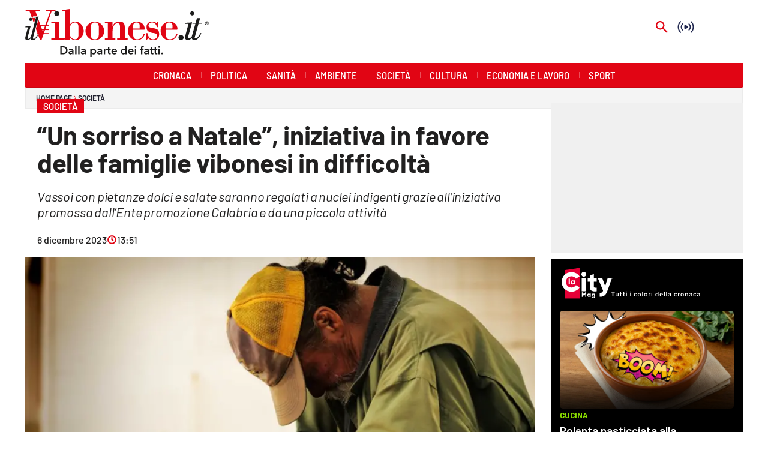

--- FILE ---
content_type: application/javascript; charset=UTF-8
request_url: https://www.ilvibonese.it/_next/static/chunks/pages/%5B...index%5D-813f727927a0f83b.js
body_size: 1909
content:
(self.webpackChunk_N_E=self.webpackChunk_N_E||[]).push([[623],{80577:function(e,t,r){"use strict";r.d(t,{i5:function(){return l},z1:function(){return u}});var n=r(59499),i=r(25298),a=r(39484);function o(e,t){var r=Object.keys(e);if(Object.getOwnPropertySymbols){var n=Object.getOwnPropertySymbols(e);t&&(n=n.filter(function(t){return Object.getOwnPropertyDescriptor(e,t).enumerable})),r.push.apply(r,n)}return r}function s(e){for(var t=1;t<arguments.length;t++){var r=null!=arguments[t]?arguments[t]:{};t%2?o(Object(r),!0).forEach(function(t){(0,n.Z)(e,t,r[t])}):Object.getOwnPropertyDescriptors?Object.defineProperties(e,Object.getOwnPropertyDescriptors(r)):o(Object(r)).forEach(function(t){Object.defineProperty(e,t,Object.getOwnPropertyDescriptor(r,t))})}return e}function u(e){try{var t=new URL(e),r=a.Z.getAmpBase(t.hostname);return t.hostname=r,t.pathname="/amp"+t.pathname,t.toString()}catch(n){return e}}function l(e,t){try{var r=new URL(e),n=new URL(t);return r.host=n.host,r.toString()}catch(i){return e}}var c=s(s({},i.ZP),{},{useAmpUrl:u,isLegacyUrl:function(e){return/_\d+$/.test(e)||/\/\d{4}(?:\/\d{2}){2}/.test(e)||/\/[0-9]+(?:(?!\/)[\s\S])+/.test(e)},getCurrentLeafUrl:l,getTagPageRedirect:function(){var e=arguments.length>0&&void 0!==arguments[0]?arguments[0]:"";if(!e)return null;try{var t=new URL(e),r=t.pathname.split("/").filter(Boolean);if("tag"!==r[0])return null;var n=r.at(-1),i=n.replace(/^-+|-+$/g,"");if(i===n)return null;return t.pathname=t.pathname.replace(n,i),t.toString()}catch(a){return null}},isCatanzaroLegacyRedirect:function(e,t){if(!a.Z.getHostName(e).isCatanzaro)return!1;var r=t.split("?")[0],n=r.split("/").find(Boolean);return!("/"===r||["tag","author","search"].includes(n))}});t.ZP=c},26582:function(e,t,r){"use strict";r.r(t),r.d(t,{__N_SSP:function(){return C},config:function(){return T},default:function(){return U}});var n=r(27812),i=r(16835),a=r(92432),o=r(9008),s=r.n(o),u=r(43632),l=r(78068),c=r(65771),p=r(24054),f=r(23036),d=r(75392),h=r(52336),g=r(3124),v=r(22858),j=r(87241),m=r(63359),y=r(10027),O=r(77189),b=r(93791),P=r(20315),Z=r(86726),x=r(23721),_=r(30880),w=r(32390),L=r(39484),E=r(80577),N=r(47141),S=r(85893);function R(){var e,t,r=(0,N.Tk)().pedigree,n=(null==r?void 0:null===(e=r.leaf)||void 0===e?void 0:e.url)||"",i=(0,E.z1)(n);if((null==r?void 0:null===(t=r.leaf)||void 0===t?void 0:t.articleType)!=="LONG_FORM")return(0,S.jsx)(s(),{children:(0,S.jsx)("link",{rel:"amphtml",href:i})})}var C=!0,T={amp:"hybrid"},U=function e(){var t=(0,w.v)(),r=t.customCss,o=t.host,N=m.Z.usePrepareQuery(e),C=y.Z.preFetch(N),T=N.siteId,U=N.pageNumber,k=N.skip,D=N.contentPath,A=N.isMobile,I=N.previewContext,B=N.absoluteUrls,M=(0,a.aM)({query:u.N,errorPolicy:"all",pause:k||C,variables:{path:D,siteId:T,offset:(U-1)*20,limit:20,preview:null==I?void 0:I.previewDataString,absolute:B,siteLogoHeight:2*Z.Z.siteLogo.height}}),H=(0,i.Z)(M,1)[0];if(C)return C;var z=H.data,F=H.error,G=(0,v.H)({result:H,skip:k,error:F||!(null!=z&&z.page.leaf)}),V=G.stopRender,X=G.errorContent;if(V)return X;var $=z.page,q=$.site,Q=$.section,J=$.leaf,K=(0,j.uH)(J,Q,q,U),W=K.isLeaf,Y=K.sectionStyles,ee=K.classNames,et=K.oneCMSId,er=O.Z.getPageName(K),en=er?(0,n.Z)(er).join(" "):"",ei=L.Z.getMultisiteEnvs(o),ea=(0,E.i5)(null==J?void 0:J.url,ei.canonicalBase);return K.currentLeafUrl=ea,_.Z.setPropertyValue("data",z),_.Z.setPropertyValue("pedigree",K),(0,S.jsxs)(x.Z,{children:[(0,S.jsx)(s(),{children:et&&(0,S.jsx)("meta",{name:"onecmsid",content:et})}),!W&&(0,S.jsx)(P.d,{}),W&&(0,S.jsx)(R,{}),(0,S.jsx)("style",{dangerouslySetInnerHTML:{__html:r}}),(0,S.jsx)(d.Z,{}),(0,S.jsx)(g.Z,{}),(0,S.jsx)(p.PG,{page:$}),(0,S.jsx)(f.Z,{position:"OUTOFPAGE"}),A&&(0,S.jsx)(f.Z,{position:"INTERSTITIAL"}),(0,S.jsx)(f.Z,{position:A?"MOBILE_LEADERBOARD":"LEADERBOARD"}),(0,S.jsx)(l.p5,{}),(0,S.jsx)(h.T3,{pageContainerClassNames:en,className:(0,n.Z)(ee).join(" "),colorScheme:Y.colorScheme,children:(0,S.jsx)(b.Z,{})}),(0,S.jsx)(c.if,{})]})}},83649:function(e,t,r){(window.__NEXT_P=window.__NEXT_P||[]).push(["/[...index]",function(){return r(26582)}])}},function(e){e.O(0,[544,714,260,774,888,179],function(){return e(e.s=83649)}),_N_E=e.O()}]);